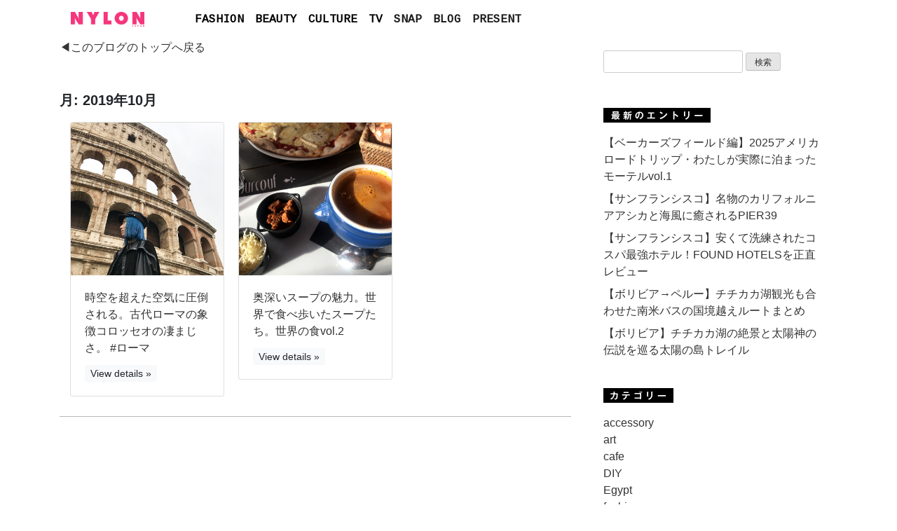

--- FILE ---
content_type: text/html; charset=UTF-8
request_url: https://www.nylon.jp/blog/mayuko/?m=201910
body_size: 10635
content:
<!doctype html>
<html lang="ja">
<head>
	<meta charset="UTF-8">
	<meta name='robots' content='max-image-preview:large' />
<link rel="alternate" type="application/rss+xml" title="mayuko &raquo; フィード" href="https://www.nylon.jp/blog/mayuko/?feed=rss2" />
<link rel="alternate" type="application/rss+xml" title="mayuko &raquo; コメントフィード" href="https://www.nylon.jp/blog/mayuko/?feed=comments-rss2" />
<style id='wp-img-auto-sizes-contain-inline-css' type='text/css'>
img:is([sizes=auto i],[sizes^="auto," i]){contain-intrinsic-size:3000px 1500px}
/*# sourceURL=wp-img-auto-sizes-contain-inline-css */
</style>
<style id='wp-emoji-styles-inline-css' type='text/css'>

	img.wp-smiley, img.emoji {
		display: inline !important;
		border: none !important;
		box-shadow: none !important;
		height: 1em !important;
		width: 1em !important;
		margin: 0 0.07em !important;
		vertical-align: -0.1em !important;
		background: none !important;
		padding: 0 !important;
	}
/*# sourceURL=wp-emoji-styles-inline-css */
</style>
<style id='wp-block-library-inline-css' type='text/css'>
:root{--wp-block-synced-color:#7a00df;--wp-block-synced-color--rgb:122,0,223;--wp-bound-block-color:var(--wp-block-synced-color);--wp-editor-canvas-background:#ddd;--wp-admin-theme-color:#007cba;--wp-admin-theme-color--rgb:0,124,186;--wp-admin-theme-color-darker-10:#006ba1;--wp-admin-theme-color-darker-10--rgb:0,107,160.5;--wp-admin-theme-color-darker-20:#005a87;--wp-admin-theme-color-darker-20--rgb:0,90,135;--wp-admin-border-width-focus:2px}@media (min-resolution:192dpi){:root{--wp-admin-border-width-focus:1.5px}}.wp-element-button{cursor:pointer}:root .has-very-light-gray-background-color{background-color:#eee}:root .has-very-dark-gray-background-color{background-color:#313131}:root .has-very-light-gray-color{color:#eee}:root .has-very-dark-gray-color{color:#313131}:root .has-vivid-green-cyan-to-vivid-cyan-blue-gradient-background{background:linear-gradient(135deg,#00d084,#0693e3)}:root .has-purple-crush-gradient-background{background:linear-gradient(135deg,#34e2e4,#4721fb 50%,#ab1dfe)}:root .has-hazy-dawn-gradient-background{background:linear-gradient(135deg,#faaca8,#dad0ec)}:root .has-subdued-olive-gradient-background{background:linear-gradient(135deg,#fafae1,#67a671)}:root .has-atomic-cream-gradient-background{background:linear-gradient(135deg,#fdd79a,#004a59)}:root .has-nightshade-gradient-background{background:linear-gradient(135deg,#330968,#31cdcf)}:root .has-midnight-gradient-background{background:linear-gradient(135deg,#020381,#2874fc)}:root{--wp--preset--font-size--normal:16px;--wp--preset--font-size--huge:42px}.has-regular-font-size{font-size:1em}.has-larger-font-size{font-size:2.625em}.has-normal-font-size{font-size:var(--wp--preset--font-size--normal)}.has-huge-font-size{font-size:var(--wp--preset--font-size--huge)}.has-text-align-center{text-align:center}.has-text-align-left{text-align:left}.has-text-align-right{text-align:right}.has-fit-text{white-space:nowrap!important}#end-resizable-editor-section{display:none}.aligncenter{clear:both}.items-justified-left{justify-content:flex-start}.items-justified-center{justify-content:center}.items-justified-right{justify-content:flex-end}.items-justified-space-between{justify-content:space-between}.screen-reader-text{border:0;clip-path:inset(50%);height:1px;margin:-1px;overflow:hidden;padding:0;position:absolute;width:1px;word-wrap:normal!important}.screen-reader-text:focus{background-color:#ddd;clip-path:none;color:#444;display:block;font-size:1em;height:auto;left:5px;line-height:normal;padding:15px 23px 14px;text-decoration:none;top:5px;width:auto;z-index:100000}html :where(.has-border-color){border-style:solid}html :where([style*=border-top-color]){border-top-style:solid}html :where([style*=border-right-color]){border-right-style:solid}html :where([style*=border-bottom-color]){border-bottom-style:solid}html :where([style*=border-left-color]){border-left-style:solid}html :where([style*=border-width]){border-style:solid}html :where([style*=border-top-width]){border-top-style:solid}html :where([style*=border-right-width]){border-right-style:solid}html :where([style*=border-bottom-width]){border-bottom-style:solid}html :where([style*=border-left-width]){border-left-style:solid}html :where(img[class*=wp-image-]){height:auto;max-width:100%}:where(figure){margin:0 0 1em}html :where(.is-position-sticky){--wp-admin--admin-bar--position-offset:var(--wp-admin--admin-bar--height,0px)}@media screen and (max-width:600px){html :where(.is-position-sticky){--wp-admin--admin-bar--position-offset:0px}}

/*# sourceURL=wp-block-library-inline-css */
</style><style id='global-styles-inline-css' type='text/css'>
:root{--wp--preset--aspect-ratio--square: 1;--wp--preset--aspect-ratio--4-3: 4/3;--wp--preset--aspect-ratio--3-4: 3/4;--wp--preset--aspect-ratio--3-2: 3/2;--wp--preset--aspect-ratio--2-3: 2/3;--wp--preset--aspect-ratio--16-9: 16/9;--wp--preset--aspect-ratio--9-16: 9/16;--wp--preset--color--black: #000000;--wp--preset--color--cyan-bluish-gray: #abb8c3;--wp--preset--color--white: #ffffff;--wp--preset--color--pale-pink: #f78da7;--wp--preset--color--vivid-red: #cf2e2e;--wp--preset--color--luminous-vivid-orange: #ff6900;--wp--preset--color--luminous-vivid-amber: #fcb900;--wp--preset--color--light-green-cyan: #7bdcb5;--wp--preset--color--vivid-green-cyan: #00d084;--wp--preset--color--pale-cyan-blue: #8ed1fc;--wp--preset--color--vivid-cyan-blue: #0693e3;--wp--preset--color--vivid-purple: #9b51e0;--wp--preset--gradient--vivid-cyan-blue-to-vivid-purple: linear-gradient(135deg,rgb(6,147,227) 0%,rgb(155,81,224) 100%);--wp--preset--gradient--light-green-cyan-to-vivid-green-cyan: linear-gradient(135deg,rgb(122,220,180) 0%,rgb(0,208,130) 100%);--wp--preset--gradient--luminous-vivid-amber-to-luminous-vivid-orange: linear-gradient(135deg,rgb(252,185,0) 0%,rgb(255,105,0) 100%);--wp--preset--gradient--luminous-vivid-orange-to-vivid-red: linear-gradient(135deg,rgb(255,105,0) 0%,rgb(207,46,46) 100%);--wp--preset--gradient--very-light-gray-to-cyan-bluish-gray: linear-gradient(135deg,rgb(238,238,238) 0%,rgb(169,184,195) 100%);--wp--preset--gradient--cool-to-warm-spectrum: linear-gradient(135deg,rgb(74,234,220) 0%,rgb(151,120,209) 20%,rgb(207,42,186) 40%,rgb(238,44,130) 60%,rgb(251,105,98) 80%,rgb(254,248,76) 100%);--wp--preset--gradient--blush-light-purple: linear-gradient(135deg,rgb(255,206,236) 0%,rgb(152,150,240) 100%);--wp--preset--gradient--blush-bordeaux: linear-gradient(135deg,rgb(254,205,165) 0%,rgb(254,45,45) 50%,rgb(107,0,62) 100%);--wp--preset--gradient--luminous-dusk: linear-gradient(135deg,rgb(255,203,112) 0%,rgb(199,81,192) 50%,rgb(65,88,208) 100%);--wp--preset--gradient--pale-ocean: linear-gradient(135deg,rgb(255,245,203) 0%,rgb(182,227,212) 50%,rgb(51,167,181) 100%);--wp--preset--gradient--electric-grass: linear-gradient(135deg,rgb(202,248,128) 0%,rgb(113,206,126) 100%);--wp--preset--gradient--midnight: linear-gradient(135deg,rgb(2,3,129) 0%,rgb(40,116,252) 100%);--wp--preset--font-size--small: 13px;--wp--preset--font-size--medium: 20px;--wp--preset--font-size--large: 36px;--wp--preset--font-size--x-large: 42px;--wp--preset--spacing--20: 0.44rem;--wp--preset--spacing--30: 0.67rem;--wp--preset--spacing--40: 1rem;--wp--preset--spacing--50: 1.5rem;--wp--preset--spacing--60: 2.25rem;--wp--preset--spacing--70: 3.38rem;--wp--preset--spacing--80: 5.06rem;--wp--preset--shadow--natural: 6px 6px 9px rgba(0, 0, 0, 0.2);--wp--preset--shadow--deep: 12px 12px 50px rgba(0, 0, 0, 0.4);--wp--preset--shadow--sharp: 6px 6px 0px rgba(0, 0, 0, 0.2);--wp--preset--shadow--outlined: 6px 6px 0px -3px rgb(255, 255, 255), 6px 6px rgb(0, 0, 0);--wp--preset--shadow--crisp: 6px 6px 0px rgb(0, 0, 0);}:where(.is-layout-flex){gap: 0.5em;}:where(.is-layout-grid){gap: 0.5em;}body .is-layout-flex{display: flex;}.is-layout-flex{flex-wrap: wrap;align-items: center;}.is-layout-flex > :is(*, div){margin: 0;}body .is-layout-grid{display: grid;}.is-layout-grid > :is(*, div){margin: 0;}:where(.wp-block-columns.is-layout-flex){gap: 2em;}:where(.wp-block-columns.is-layout-grid){gap: 2em;}:where(.wp-block-post-template.is-layout-flex){gap: 1.25em;}:where(.wp-block-post-template.is-layout-grid){gap: 1.25em;}.has-black-color{color: var(--wp--preset--color--black) !important;}.has-cyan-bluish-gray-color{color: var(--wp--preset--color--cyan-bluish-gray) !important;}.has-white-color{color: var(--wp--preset--color--white) !important;}.has-pale-pink-color{color: var(--wp--preset--color--pale-pink) !important;}.has-vivid-red-color{color: var(--wp--preset--color--vivid-red) !important;}.has-luminous-vivid-orange-color{color: var(--wp--preset--color--luminous-vivid-orange) !important;}.has-luminous-vivid-amber-color{color: var(--wp--preset--color--luminous-vivid-amber) !important;}.has-light-green-cyan-color{color: var(--wp--preset--color--light-green-cyan) !important;}.has-vivid-green-cyan-color{color: var(--wp--preset--color--vivid-green-cyan) !important;}.has-pale-cyan-blue-color{color: var(--wp--preset--color--pale-cyan-blue) !important;}.has-vivid-cyan-blue-color{color: var(--wp--preset--color--vivid-cyan-blue) !important;}.has-vivid-purple-color{color: var(--wp--preset--color--vivid-purple) !important;}.has-black-background-color{background-color: var(--wp--preset--color--black) !important;}.has-cyan-bluish-gray-background-color{background-color: var(--wp--preset--color--cyan-bluish-gray) !important;}.has-white-background-color{background-color: var(--wp--preset--color--white) !important;}.has-pale-pink-background-color{background-color: var(--wp--preset--color--pale-pink) !important;}.has-vivid-red-background-color{background-color: var(--wp--preset--color--vivid-red) !important;}.has-luminous-vivid-orange-background-color{background-color: var(--wp--preset--color--luminous-vivid-orange) !important;}.has-luminous-vivid-amber-background-color{background-color: var(--wp--preset--color--luminous-vivid-amber) !important;}.has-light-green-cyan-background-color{background-color: var(--wp--preset--color--light-green-cyan) !important;}.has-vivid-green-cyan-background-color{background-color: var(--wp--preset--color--vivid-green-cyan) !important;}.has-pale-cyan-blue-background-color{background-color: var(--wp--preset--color--pale-cyan-blue) !important;}.has-vivid-cyan-blue-background-color{background-color: var(--wp--preset--color--vivid-cyan-blue) !important;}.has-vivid-purple-background-color{background-color: var(--wp--preset--color--vivid-purple) !important;}.has-black-border-color{border-color: var(--wp--preset--color--black) !important;}.has-cyan-bluish-gray-border-color{border-color: var(--wp--preset--color--cyan-bluish-gray) !important;}.has-white-border-color{border-color: var(--wp--preset--color--white) !important;}.has-pale-pink-border-color{border-color: var(--wp--preset--color--pale-pink) !important;}.has-vivid-red-border-color{border-color: var(--wp--preset--color--vivid-red) !important;}.has-luminous-vivid-orange-border-color{border-color: var(--wp--preset--color--luminous-vivid-orange) !important;}.has-luminous-vivid-amber-border-color{border-color: var(--wp--preset--color--luminous-vivid-amber) !important;}.has-light-green-cyan-border-color{border-color: var(--wp--preset--color--light-green-cyan) !important;}.has-vivid-green-cyan-border-color{border-color: var(--wp--preset--color--vivid-green-cyan) !important;}.has-pale-cyan-blue-border-color{border-color: var(--wp--preset--color--pale-cyan-blue) !important;}.has-vivid-cyan-blue-border-color{border-color: var(--wp--preset--color--vivid-cyan-blue) !important;}.has-vivid-purple-border-color{border-color: var(--wp--preset--color--vivid-purple) !important;}.has-vivid-cyan-blue-to-vivid-purple-gradient-background{background: var(--wp--preset--gradient--vivid-cyan-blue-to-vivid-purple) !important;}.has-light-green-cyan-to-vivid-green-cyan-gradient-background{background: var(--wp--preset--gradient--light-green-cyan-to-vivid-green-cyan) !important;}.has-luminous-vivid-amber-to-luminous-vivid-orange-gradient-background{background: var(--wp--preset--gradient--luminous-vivid-amber-to-luminous-vivid-orange) !important;}.has-luminous-vivid-orange-to-vivid-red-gradient-background{background: var(--wp--preset--gradient--luminous-vivid-orange-to-vivid-red) !important;}.has-very-light-gray-to-cyan-bluish-gray-gradient-background{background: var(--wp--preset--gradient--very-light-gray-to-cyan-bluish-gray) !important;}.has-cool-to-warm-spectrum-gradient-background{background: var(--wp--preset--gradient--cool-to-warm-spectrum) !important;}.has-blush-light-purple-gradient-background{background: var(--wp--preset--gradient--blush-light-purple) !important;}.has-blush-bordeaux-gradient-background{background: var(--wp--preset--gradient--blush-bordeaux) !important;}.has-luminous-dusk-gradient-background{background: var(--wp--preset--gradient--luminous-dusk) !important;}.has-pale-ocean-gradient-background{background: var(--wp--preset--gradient--pale-ocean) !important;}.has-electric-grass-gradient-background{background: var(--wp--preset--gradient--electric-grass) !important;}.has-midnight-gradient-background{background: var(--wp--preset--gradient--midnight) !important;}.has-small-font-size{font-size: var(--wp--preset--font-size--small) !important;}.has-medium-font-size{font-size: var(--wp--preset--font-size--medium) !important;}.has-large-font-size{font-size: var(--wp--preset--font-size--large) !important;}.has-x-large-font-size{font-size: var(--wp--preset--font-size--x-large) !important;}
/*# sourceURL=global-styles-inline-css */
</style>

<style id='classic-theme-styles-inline-css' type='text/css'>
/*! This file is auto-generated */
.wp-block-button__link{color:#fff;background-color:#32373c;border-radius:9999px;box-shadow:none;text-decoration:none;padding:calc(.667em + 2px) calc(1.333em + 2px);font-size:1.125em}.wp-block-file__button{background:#32373c;color:#fff;text-decoration:none}
/*# sourceURL=/wp-includes/css/classic-themes.min.css */
</style>
<link rel='stylesheet' id='blog-style-css' href='https://www.nylon.jp/blog/mayuko/wp-content/themes/blog/style.css' type='text/css' media='all' />
<link rel="https://api.w.org/" href="https://www.nylon.jp/blog/mayuko/index.php?rest_route=/" /><link rel="EditURI" type="application/rsd+xml" title="RSD" href="https://www.nylon.jp/blog/mayuko/xmlrpc.php?rsd" />
<style type="text/css">.recentcomments a{display:inline !important;padding:0 !important;margin:0 !important;}</style>



<meta property="og:image" content="http://www.nylon.jp/blog/wp-content/blogs.dir/127/files/2019/10/20191031_001.jpg" /><meta name="twitter:image" content="http://www.nylon.jp/blog/wp-content/blogs.dir/127/files/2019/10/20191031_001.jpg" />
<meta name="viewport" content="width=device-width, initial-scale=1">
<meta property="og:title" content="時空を超えた空気に圧倒される。古代ローマの象徴コロッセオの凄まじさ。 #ローマ" />
<meta property="og:type" content="article" />
<meta property="og:url" content="https://www.nylon.jp/blog/mayuko/?m=201910" />
<meta property="og:site_name" content="平真悠子(mayuko taira) - NYLONブログ" />
<meta property="og:description" content="&nbsp; &nbsp; &nbsp; &nbsp; 旅先でどこの国がおすすめ?とよく質問されるのですが、わたしが答える国のひとつがイタリア &nbsp; 特にローマの街並みはあちこち驚きに満ちていて、歩いているだけで [&hellip;]..."/>
<meta property="og:site_name" content="NYLON JAPAN" >
<meta property="fb:app_id" content="502325993169126" />
<meta property="fb:page_id" content="112549588780666" />
<meta name="robots" content="noindex,follow" />
<meta name="twitter:card" content="summary_large_image">
<meta name="twitter:site" content="@NYLONJAPAN">
<meta name="twitter:creator" content="@NYLONJAPAN">
<meta name="twitter:title" content="時空を超えた空気に圧倒される。古代ローマの象徴コロッセオの凄まじさ。 #ローマ" />
    <title>平真悠子(mayuko taira) - NYLONブログ（ファッション・ビューティ・カルチャー情報）nylonjp</title>


	<link rel="profile" href="https://gmpg.org/xfn/11">
    <link href="https://www.nylon.jp/blog/mayuko/wp-content/themes/blog/dist/css/bootstrap.min.css" rel="stylesheet">
    <link href="https://www.nylon.jp/blog/mayuko/wp-content/themes/blog/blog.css" rel="stylesheet">
    <link href='https://fonts.googleapis.com/css?family=Cousine' rel='stylesheet' type='text/css'>

<link rel="apple-touch-icon-precomposed" href="https://www.nylon.jp/blog/img/apple-touch-icon-precomposed.png" />
<link rel="shortcut icon" href="https://www.nylon.jp/blog/img/favicon.ico">


<script async src="https://pagead2.googlesyndication.com/pagead/js/adsbygoogle.js?client=ca-pub-3297897154972180"
     crossorigin="anonymous"></script>
<script async src="https://www.googletagmanager.com/gtag/js?id=G-80G2HTS5S5"></script>
<script>
  window.dataLayer = window.dataLayer || [];
  function gtag(){dataLayer.push(arguments);}
  gtag('js', new Date());

  gtag('config', 'G-80G2HTS5S5');
</script>


</head>

<body class="archive date wp-theme-blog hfeed">
<div id="page" class="site">
	<a class="skip-link screen-reader-text" href="#content">Skip to content</a>

    <main role="main" class="container mb-5">

<div class="dropdown">
<nav class="navbar navbar-expand-lg navbar-light rounded">
        <a class="navbar-brand" href="//www.nylon.jp/"><img src="https://www.nylon.jp/blog/img/NYLONLOGO.png" alt="" width="105"/></a>
        <button class="navbar-toggler collapsed" type="button" data-toggle="collapse" data-target="#navbarsExample09" aria-controls="navbarsExample09" aria-expanded="false" aria-label="Toggle navigation">
          <span class="navbar-toggler-icon"></span>
        </button>

        <div class="navbar-collapse collapse" id="navbarsExample09" style="">
          <ul class="navbar-nav mr-auto">

            <li class="nav-item dropdown">
              <a class="nav-link dropdown-toggle" href="//www.nylon.jp/fashion/" id="dropdown09" data-toggle="dropdown" aria-haspopup="true" aria-expanded="false">FASHION</a>
              <div class="dropdown-menu" aria-labelledby="dropdown09">
                <a class="dropdown-item" href="//www.nylon.jp/fashion/">ALL</a>
                <a class="dropdown-item" href="//www.nylon.jp/fashion/news/">NEWS</a>
                <a class="dropdown-item" href="//www.nylon.jp/fashion/special/">SPECIAL</a>
                <a class="dropdown-item" href="//www.nylon.jp/fashion/tv/">TV</a>
              </div>
            </li>

            <li class="nav-item dropdown">
              <a class="nav-link dropdown-toggle" href="//www.nylon.jp/beauty/" id="dropdown09" data-toggle="dropdown" aria-haspopup="true" aria-expanded="false">BEAUTY</a>
              <div class="dropdown-menu" aria-labelledby="dropdown09">
                <a class="dropdown-item" href="//www.nylon.jp/beauty/">ALL</a>
                <a class="dropdown-item" href="//www.nylon.jp/beauty/news/">NEWS</a>
                <a class="dropdown-item" href="//www.nylon.jp/beauty/special/">SPECIAL</a>
                <a class="dropdown-item" href="//www.nylon.jp/beauty/tv/">TV</a>
              </div>
            </li>



            <li class="nav-item dropdown">
              <a class="nav-link dropdown-toggle" href="//www.nylon.jp/culture/" id="dropdown09" data-toggle="dropdown" aria-haspopup="true" aria-expanded="false">CULTURE</a>
              <div class="dropdown-menu" aria-labelledby="dropdown09">
                <a class="dropdown-item" href="//www.nylon.jp/culture/">ALL</a>
                <a class="dropdown-item" href="//www.nylon.jp/culture/music/">MUSIC</a>
                <a class="dropdown-item" href="//www.nylon.jp/culture/cinema/">CINEMA</a>
                <a class="dropdown-item" href="//www.nylon.jp/culture/lifestyle/">LIFESTYLE</a>
                <a class="dropdown-item" href="//www.nylon.jp/culture/OTHER/">OTHER</a>
              </div>
            </li>


            <li class="nav-item dropdown">
              <a class="nav-link dropdown-toggle" href="//www.nylon.jp/tv/" id="dropdown09" data-toggle="dropdown" aria-haspopup="true" aria-expanded="false">TV</a>
              <div class="dropdown-menu" aria-labelledby="dropdown09">
                <a class="dropdown-item" href="//www.nylon.jp/tv/">ALL</a>
                <a class="dropdown-item" href="//www.nylon.jp/fashion/tv/">FASHION</a>
                <a class="dropdown-item" href="//www.nylon.jp/beauty/tv/">BEAUTY</a>
              </div>
            </li>

            <li class="nav-item active">
              <a class="nav-link" href="//www.nylon.jp/snap/">SNAP</a>
            </li>

            <li class="nav-item active">
              <a class="nav-link" href="//www.nylon.jp/blogs/">BLOG</a>
            </li>


            <li class="nav-item active">
              <a class="nav-link" href="//www.nylon.jp/present/web">PRESENT</a>
            </li>

<!--
            <li class="nav-item active">
              <a class="nav-link" href="//www.nylon.jp/brandlist/">SHOP & BRAND LIST</a>
            </li>
-->
          </ul>
<!--
          <form class="form-inline my-2 my-md-0">
            <input class="form-control" type="text" placeholder="Search" aria-label="Search">
          </form>
-->
        </div>
      </nav>
</div>
      <div class="row">

<!-- レクタングル -->
<!--
          <div class="mb-md-3 text-center rounded d-md-none" style="margin: 0 auto;">

<a href="https://www.nylon.jp/udnf" target="_blank"><img src="https://storage.googleapis.com/nylonjapan/2021/10/1011LACOSTE_NYLON_960x270.gif" style="max-width: 100%;"></a>
          </div>
-->

	<!-- レクタングル-->

<!--動画-->
<!--
<script type="text/javascript">
$(function(){
$(".close").click(function() {
$(".message").stop().fadeOut("slow");
});
});
</script>
<div class="message mb-md-3 rounded d-md-none">


	<a href="https://www.nylon.jp/6bft" target="_blank">
		<video autoplay muted loop playsinline width="100%">
        	<source src="https://storage.googleapis.com/nylonjapan/2023/10/RIMOWA_NYLON_15s_960x540.mp4" type="video/mp4">
		</video>
	</a>


</div>
<style>
.message {
background: #fff;
position: relative;
z-index: 10;
font-weight:bold;
font-size:20px;
text-align:center;
}
.message:before {
content: "";
position: absolute;
background: #fff;
top: 0;
right: 0;
bottom: 0;
left: 0;
display: block;
z-index: -10;
}
* {
  -webkit-appearance: none;
}
</style>
<br><br>
-->
<!--動画-->



        <div class="col-md-8 blog-main">

          <div class="p-3 mb-md-3 text-center rounded d-md-none">
<form method="get" action="https://www.nylon.jp/blog/mayuko/">
    <input type="text" name="s" value="" />
    <input type="submit" value="検索">
</form>
          </div>



	<div id="primary" class="content-area">
		<main id="main" class="site-main">

		
			<header class="page-header mb-3">
<p class="mb-5"><a href="http://www.nylon.jp/blog/mayuko">◀このブログのトップへ戻る</a></p>
				<span class="page-title blogger-name1 font-weight-bold">月: <span>2019年10月</span></span>			</header><!-- .page-header -->


<div class="container">
  <div class="card-columns">

			



    <div class="card">
      <a href="https://www.nylon.jp/blog/mayuko/?p=23007"><img class="card-img-top" src="http://www.nylon.jp/blog/wp-content/blogs.dir/127/files/2019/10/20191031_001.jpg" alt="時空を超えた空気に圧倒される。古代ローマの象徴コロッセオの凄まじさ。 #ローマ"></a>
      <div class="card-body">
        <p class="card-title"><a href="https://www.nylon.jp/blog/mayuko/?p=23007">時空を超えた空気に圧倒される。古代ローマの象徴コロッセオの凄まじさ。 #ローマ</a></p>
        <a class="btn-sm btn-light" href="https://www.nylon.jp/blog/mayuko/?p=23007" role="button">View details &raquo;</a>
      </div>
    </div>







    <div class="card">
      <a href="https://www.nylon.jp/blog/mayuko/?p=22998"><img class="card-img-top" src="http://www.nylon.jp/blog/wp-content/blogs.dir/127/files/2019/10/20191008_007.jpg" alt="奥深いスープの魅力。世界で食べ歩いたスープたち。世界の食vol.2"></a>
      <div class="card-body">
        <p class="card-title"><a href="https://www.nylon.jp/blog/mayuko/?p=22998">奥深いスープの魅力。世界で食べ歩いたスープたち。世界の食vol.2</a></p>
        <a class="btn-sm btn-light" href="https://www.nylon.jp/blog/mayuko/?p=22998" role="button">View details &raquo;</a>
      </div>
    </div>



  </div>
</div>

<hr>


		</main><!-- #main -->
	</div><!-- #primary -->


        </div><!-- /.blog-main -->

        <aside class="col-md-4 blog-sidebar">



          <div class="p-3 mb-3 rounded d-none d-sm-block">
<form method="get" action="https://www.nylon.jp/blog/mayuko/">
<input type="text" name="s" value="" />
    <input type="submit" value="検索">
</form>
          </div>

<!-- レクタングル
          <div class="p-3 mb-3 rounded d-none d-sm-block">
<a href="" target="_blank"><img src="" width="305"></a>

          </div>
 レクタングル-->

          <div class="p-3">
            <p><img src="https://www.nylon.jp/blog/img/latest_entries.gif" /></p>

            <ol class="list-unstyled mb-0">
		
				<li class="mb-2"><a href="https://www.nylon.jp/blog/mayuko/?p=37138">【ベーカーズフィールド編】2025アメリカロードトリップ・わたしが実際に泊まったモーテルvol.1</a></li>
				<li class="mb-2"><a href="https://www.nylon.jp/blog/mayuko/?p=37111">【サンフランシスコ】名物のカリフォルニアアシカと海風に癒されるPIER39</a></li>
				<li class="mb-2"><a href="https://www.nylon.jp/blog/mayuko/?p=37040">【サンフランシスコ】安くて洗練されたコスパ最強ホテル！FOUND HOTELSを正直レビュー</a></li>
				<li class="mb-2"><a href="https://www.nylon.jp/blog/mayuko/?p=36878">【ボリビア→ペルー】チチカカ湖観光も合わせた南米バスの国境越えルートまとめ</a></li>
				<li class="mb-2"><a href="https://www.nylon.jp/blog/mayuko/?p=36887">【ボリビア】チチカカ湖の絶景と太陽神の伝説を巡る太陽の島トレイル</a></li>
		            </ol>
          </div>


          <div class="p-3">
            <p><img src="https://www.nylon.jp/blog/img/category.gif" /></p>

            <ol class="list-unstyled mb-0">
			<li class="mb-2">	<li class="cat-item cat-item-6"><a href="https://www.nylon.jp/blog/mayuko/?cat=6">accessory</a>
</li>
	<li class="cat-item cat-item-2"><a href="https://www.nylon.jp/blog/mayuko/?cat=2">art</a>
</li>
	<li class="cat-item cat-item-46"><a href="https://www.nylon.jp/blog/mayuko/?cat=46">cafe</a>
</li>
	<li class="cat-item cat-item-27"><a href="https://www.nylon.jp/blog/mayuko/?cat=27">DIY</a>
</li>
	<li class="cat-item cat-item-1231"><a href="https://www.nylon.jp/blog/mayuko/?cat=1231">Egypt</a>
</li>
	<li class="cat-item cat-item-65"><a href="https://www.nylon.jp/blog/mayuko/?cat=65">fashion</a>
</li>
	<li class="cat-item cat-item-9"><a href="https://www.nylon.jp/blog/mayuko/?cat=9">hair</a>
</li>
	<li class="cat-item cat-item-1467"><a href="https://www.nylon.jp/blog/mayuko/?cat=1467">Japan</a>
</li>
	<li class="cat-item cat-item-7"><a href="https://www.nylon.jp/blog/mayuko/?cat=7">life</a>
</li>
	<li class="cat-item cat-item-10"><a href="https://www.nylon.jp/blog/mayuko/?cat=10">local</a>
</li>
	<li class="cat-item cat-item-39"><a href="https://www.nylon.jp/blog/mayuko/?cat=39">Makeup</a>
</li>
	<li class="cat-item cat-item-3"><a href="https://www.nylon.jp/blog/mayuko/?cat=3">music</a>
</li>
	<li class="cat-item cat-item-5"><a href="https://www.nylon.jp/blog/mayuko/?cat=5">nail</a>
</li>
	<li class="cat-item cat-item-8"><a href="https://www.nylon.jp/blog/mayuko/?cat=8">OOTD QUEEN</a>
</li>
	<li class="cat-item cat-item-23"><a href="https://www.nylon.jp/blog/mayuko/?cat=23">Outdoor</a>
</li>
	<li class="cat-item cat-item-4"><a href="https://www.nylon.jp/blog/mayuko/?cat=4">sk8</a>
</li>
	<li class="cat-item cat-item-26"><a href="https://www.nylon.jp/blog/mayuko/?cat=26">Summer</a>
</li>
	<li class="cat-item cat-item-163"><a href="https://www.nylon.jp/blog/mayuko/?cat=163">TOKYO</a>
</li>
	<li class="cat-item cat-item-22"><a href="https://www.nylon.jp/blog/mayuko/?cat=22">Trip</a>
</li>
	<li class="cat-item cat-item-1477"><a href="https://www.nylon.jp/blog/mayuko/?cat=1477">USA</a>
</li>
	<li class="cat-item cat-item-1"><a href="https://www.nylon.jp/blog/mayuko/?cat=1">未分類</a>
</li>
</li>
            </ol>
          </div>


          <div class="p-3">
            <p><img src="https://www.nylon.jp/blog/img/latest_comments.gif" /></p>

            <ol class="list-unstyled mb-0">
						<li class="mb-2"><a href="https://www.nylon.jp/blog/mayuko/?p=34655">エジプトを訪れたら作りたい! 古代ロマン溢れる【カルトゥーシュ】ペンダント</a> に 
			よしざわ より [01/11]
			</li>
						<li class="mb-2"><a href="https://www.nylon.jp/blog/mayuko/?p=35364">マチュピチュ行き列車【ペルーレイル】体験記・荷物制限の注意点</a> に 
			mayuko より [11/28]
			</li>
						<li class="mb-2"><a href="https://www.nylon.jp/blog/mayuko/?p=35364">マチュピチュ行き列車【ペルーレイル】体験記・荷物制限の注意点</a> に 
			kei より [11/25]
			</li>
						<li class="mb-2"><a href="https://www.nylon.jp/blog/mayuko/?p=36831">【南米国境越え】ボリビア・ラパスからペルー・プーノへ！チチカカ湖をボートで渡る体験記</a> に 
			<a href="http://graph.org/Binancecom-10-09" class="url" rel="ugc external nofollow">WALLET NOTICE; Suspicious transaction of 2.0 BTC. Stop? &gt; http://graph.org/Binancecom-10-09?hs=31263a4dcc5c01b467c008cae4520726&amp;</a> より [11/02]
			</li>
						<li class="mb-2"><a href="https://www.nylon.jp/blog/mayuko/?p=32817">スペインお土産におすすめ!甘いもの好きに嬉しい伝統菓子【トゥロン】</a> に 
			EMI より [08/12]
			</li>
			            </ol>
          </div>


          <div class="p-3">
            <p><img src="https://www.nylon.jp/blog/img/archive.gif" /></p>

            <ol class="list-unstyled mb-0">

	<li><a href='https://www.nylon.jp/blog/mayuko/?m=202512'>2025年12月</a>&nbsp;(1)</li>
	<li><a href='https://www.nylon.jp/blog/mayuko/?m=202511'>2025年11月</a>&nbsp;(5)</li>
	<li><a href='https://www.nylon.jp/blog/mayuko/?m=202510'>2025年10月</a>&nbsp;(1)</li>
	<li><a href='https://www.nylon.jp/blog/mayuko/?m=202509'>2025年9月</a>&nbsp;(5)</li>
	<li><a href='https://www.nylon.jp/blog/mayuko/?m=202508'>2025年8月</a>&nbsp;(5)</li>
	<li><a href='https://www.nylon.jp/blog/mayuko/?m=202507'>2025年7月</a>&nbsp;(5)</li>
	<li><a href='https://www.nylon.jp/blog/mayuko/?m=202506'>2025年6月</a>&nbsp;(5)</li>
	<li><a href='https://www.nylon.jp/blog/mayuko/?m=202505'>2025年5月</a>&nbsp;(5)</li>
	<li><a href='https://www.nylon.jp/blog/mayuko/?m=202504'>2025年4月</a>&nbsp;(5)</li>
	<li><a href='https://www.nylon.jp/blog/mayuko/?m=202503'>2025年3月</a>&nbsp;(5)</li>
	<li><a href='https://www.nylon.jp/blog/mayuko/?m=202502'>2025年2月</a>&nbsp;(5)</li>
	<li><a href='https://www.nylon.jp/blog/mayuko/?m=202501'>2025年1月</a>&nbsp;(5)</li>
	<li><a href='https://www.nylon.jp/blog/mayuko/?m=202412'>2024年12月</a>&nbsp;(5)</li>
	<li><a href='https://www.nylon.jp/blog/mayuko/?m=202411'>2024年11月</a>&nbsp;(5)</li>
	<li><a href='https://www.nylon.jp/blog/mayuko/?m=202410'>2024年10月</a>&nbsp;(5)</li>
	<li><a href='https://www.nylon.jp/blog/mayuko/?m=202409'>2024年9月</a>&nbsp;(5)</li>
	<li><a href='https://www.nylon.jp/blog/mayuko/?m=202408'>2024年8月</a>&nbsp;(5)</li>
	<li><a href='https://www.nylon.jp/blog/mayuko/?m=202407'>2024年7月</a>&nbsp;(5)</li>
	<li><a href='https://www.nylon.jp/blog/mayuko/?m=202406'>2024年6月</a>&nbsp;(5)</li>
	<li><a href='https://www.nylon.jp/blog/mayuko/?m=202405'>2024年5月</a>&nbsp;(5)</li>
	<li><a href='https://www.nylon.jp/blog/mayuko/?m=202404'>2024年4月</a>&nbsp;(5)</li>
	<li><a href='https://www.nylon.jp/blog/mayuko/?m=202403'>2024年3月</a>&nbsp;(5)</li>
	<li><a href='https://www.nylon.jp/blog/mayuko/?m=202402'>2024年2月</a>&nbsp;(5)</li>
	<li><a href='https://www.nylon.jp/blog/mayuko/?m=202401'>2024年1月</a>&nbsp;(5)</li>
	<li><a href='https://www.nylon.jp/blog/mayuko/?m=202312'>2023年12月</a>&nbsp;(5)</li>
	<li><a href='https://www.nylon.jp/blog/mayuko/?m=202311'>2023年11月</a>&nbsp;(5)</li>
	<li><a href='https://www.nylon.jp/blog/mayuko/?m=202310'>2023年10月</a>&nbsp;(5)</li>
	<li><a href='https://www.nylon.jp/blog/mayuko/?m=202309'>2023年9月</a>&nbsp;(5)</li>
	<li><a href='https://www.nylon.jp/blog/mayuko/?m=202308'>2023年8月</a>&nbsp;(5)</li>
	<li><a href='https://www.nylon.jp/blog/mayuko/?m=202307'>2023年7月</a>&nbsp;(5)</li>
	<li><a href='https://www.nylon.jp/blog/mayuko/?m=202306'>2023年6月</a>&nbsp;(5)</li>
	<li><a href='https://www.nylon.jp/blog/mayuko/?m=202305'>2023年5月</a>&nbsp;(5)</li>
	<li><a href='https://www.nylon.jp/blog/mayuko/?m=202304'>2023年4月</a>&nbsp;(5)</li>
	<li><a href='https://www.nylon.jp/blog/mayuko/?m=202303'>2023年3月</a>&nbsp;(5)</li>
	<li><a href='https://www.nylon.jp/blog/mayuko/?m=202302'>2023年2月</a>&nbsp;(5)</li>
	<li><a href='https://www.nylon.jp/blog/mayuko/?m=202301'>2023年1月</a>&nbsp;(5)</li>
	<li><a href='https://www.nylon.jp/blog/mayuko/?m=202212'>2022年12月</a>&nbsp;(5)</li>
	<li><a href='https://www.nylon.jp/blog/mayuko/?m=202211'>2022年11月</a>&nbsp;(5)</li>
	<li><a href='https://www.nylon.jp/blog/mayuko/?m=202210'>2022年10月</a>&nbsp;(5)</li>
	<li><a href='https://www.nylon.jp/blog/mayuko/?m=202209'>2022年9月</a>&nbsp;(5)</li>
	<li><a href='https://www.nylon.jp/blog/mayuko/?m=202208'>2022年8月</a>&nbsp;(5)</li>
	<li><a href='https://www.nylon.jp/blog/mayuko/?m=202207'>2022年7月</a>&nbsp;(5)</li>
	<li><a href='https://www.nylon.jp/blog/mayuko/?m=202206'>2022年6月</a>&nbsp;(5)</li>
	<li><a href='https://www.nylon.jp/blog/mayuko/?m=202205'>2022年5月</a>&nbsp;(5)</li>
	<li><a href='https://www.nylon.jp/blog/mayuko/?m=202204'>2022年4月</a>&nbsp;(5)</li>
	<li><a href='https://www.nylon.jp/blog/mayuko/?m=202203'>2022年3月</a>&nbsp;(5)</li>
	<li><a href='https://www.nylon.jp/blog/mayuko/?m=202202'>2022年2月</a>&nbsp;(5)</li>
	<li><a href='https://www.nylon.jp/blog/mayuko/?m=202201'>2022年1月</a>&nbsp;(5)</li>
	<li><a href='https://www.nylon.jp/blog/mayuko/?m=202112'>2021年12月</a>&nbsp;(5)</li>
	<li><a href='https://www.nylon.jp/blog/mayuko/?m=202111'>2021年11月</a>&nbsp;(5)</li>
	<li><a href='https://www.nylon.jp/blog/mayuko/?m=202110'>2021年10月</a>&nbsp;(5)</li>
	<li><a href='https://www.nylon.jp/blog/mayuko/?m=202109'>2021年9月</a>&nbsp;(5)</li>
	<li><a href='https://www.nylon.jp/blog/mayuko/?m=202108'>2021年8月</a>&nbsp;(5)</li>
	<li><a href='https://www.nylon.jp/blog/mayuko/?m=202107'>2021年7月</a>&nbsp;(5)</li>
	<li><a href='https://www.nylon.jp/blog/mayuko/?m=202106'>2021年6月</a>&nbsp;(5)</li>
	<li><a href='https://www.nylon.jp/blog/mayuko/?m=202105'>2021年5月</a>&nbsp;(5)</li>
	<li><a href='https://www.nylon.jp/blog/mayuko/?m=202104'>2021年4月</a>&nbsp;(2)</li>
	<li><a href='https://www.nylon.jp/blog/mayuko/?m=202103'>2021年3月</a>&nbsp;(5)</li>
	<li><a href='https://www.nylon.jp/blog/mayuko/?m=202102'>2021年2月</a>&nbsp;(5)</li>
	<li><a href='https://www.nylon.jp/blog/mayuko/?m=202101'>2021年1月</a>&nbsp;(5)</li>
	<li><a href='https://www.nylon.jp/blog/mayuko/?m=202012'>2020年12月</a>&nbsp;(5)</li>
	<li><a href='https://www.nylon.jp/blog/mayuko/?m=202011'>2020年11月</a>&nbsp;(5)</li>
	<li><a href='https://www.nylon.jp/blog/mayuko/?m=202010'>2020年10月</a>&nbsp;(5)</li>
	<li><a href='https://www.nylon.jp/blog/mayuko/?m=202009'>2020年9月</a>&nbsp;(5)</li>
	<li><a href='https://www.nylon.jp/blog/mayuko/?m=202008'>2020年8月</a>&nbsp;(5)</li>
	<li><a href='https://www.nylon.jp/blog/mayuko/?m=202007'>2020年7月</a>&nbsp;(5)</li>
	<li><a href='https://www.nylon.jp/blog/mayuko/?m=202006'>2020年6月</a>&nbsp;(5)</li>
	<li><a href='https://www.nylon.jp/blog/mayuko/?m=202005'>2020年5月</a>&nbsp;(3)</li>
	<li><a href='https://www.nylon.jp/blog/mayuko/?m=202004'>2020年4月</a>&nbsp;(2)</li>
	<li><a href='https://www.nylon.jp/blog/mayuko/?m=202003'>2020年3月</a>&nbsp;(2)</li>
	<li><a href='https://www.nylon.jp/blog/mayuko/?m=202002'>2020年2月</a>&nbsp;(5)</li>
	<li><a href='https://www.nylon.jp/blog/mayuko/?m=202001'>2020年1月</a>&nbsp;(5)</li>
	<li><a href='https://www.nylon.jp/blog/mayuko/?m=201912'>2019年12月</a>&nbsp;(5)</li>
	<li><a href='https://www.nylon.jp/blog/mayuko/?m=201911'>2019年11月</a>&nbsp;(5)</li>
	<li><a href='https://www.nylon.jp/blog/mayuko/?m=201910'>2019年10月</a>&nbsp;(2)</li>
	<li><a href='https://www.nylon.jp/blog/mayuko/?m=201909'>2019年9月</a>&nbsp;(2)</li>
	<li><a href='https://www.nylon.jp/blog/mayuko/?m=201908'>2019年8月</a>&nbsp;(2)</li>
	<li><a href='https://www.nylon.jp/blog/mayuko/?m=201907'>2019年7月</a>&nbsp;(5)</li>
	<li><a href='https://www.nylon.jp/blog/mayuko/?m=201906'>2019年6月</a>&nbsp;(5)</li>
	<li><a href='https://www.nylon.jp/blog/mayuko/?m=201905'>2019年5月</a>&nbsp;(5)</li>
	<li><a href='https://www.nylon.jp/blog/mayuko/?m=201904'>2019年4月</a>&nbsp;(5)</li>
	<li><a href='https://www.nylon.jp/blog/mayuko/?m=201903'>2019年3月</a>&nbsp;(4)</li>
	<li><a href='https://www.nylon.jp/blog/mayuko/?m=201902'>2019年2月</a>&nbsp;(5)</li>
	<li><a href='https://www.nylon.jp/blog/mayuko/?m=201901'>2019年1月</a>&nbsp;(9)</li>
	<li><a href='https://www.nylon.jp/blog/mayuko/?m=201812'>2018年12月</a>&nbsp;(5)</li>
	<li><a href='https://www.nylon.jp/blog/mayuko/?m=201811'>2018年11月</a>&nbsp;(7)</li>
	<li><a href='https://www.nylon.jp/blog/mayuko/?m=201810'>2018年10月</a>&nbsp;(2)</li>
	<li><a href='https://www.nylon.jp/blog/mayuko/?m=201809'>2018年9月</a>&nbsp;(5)</li>
	<li><a href='https://www.nylon.jp/blog/mayuko/?m=201807'>2018年7月</a>&nbsp;(3)</li>
	<li><a href='https://www.nylon.jp/blog/mayuko/?m=201806'>2018年6月</a>&nbsp;(3)</li>
	<li><a href='https://www.nylon.jp/blog/mayuko/?m=201805'>2018年5月</a>&nbsp;(5)</li>
	<li><a href='https://www.nylon.jp/blog/mayuko/?m=201804'>2018年4月</a>&nbsp;(3)</li>
	<li><a href='https://www.nylon.jp/blog/mayuko/?m=201803'>2018年3月</a>&nbsp;(5)</li>
	<li><a href='https://www.nylon.jp/blog/mayuko/?m=201802'>2018年2月</a>&nbsp;(8)</li>
	<li><a href='https://www.nylon.jp/blog/mayuko/?m=201801'>2018年1月</a>&nbsp;(5)</li>
	<li><a href='https://www.nylon.jp/blog/mayuko/?m=201712'>2017年12月</a>&nbsp;(5)</li>
	<li><a href='https://www.nylon.jp/blog/mayuko/?m=201711'>2017年11月</a>&nbsp;(5)</li>
	<li><a href='https://www.nylon.jp/blog/mayuko/?m=201710'>2017年10月</a>&nbsp;(5)</li>
	<li><a href='https://www.nylon.jp/blog/mayuko/?m=201709'>2017年9月</a>&nbsp;(4)</li>
	<li><a href='https://www.nylon.jp/blog/mayuko/?m=201708'>2017年8月</a>&nbsp;(6)</li>
	<li><a href='https://www.nylon.jp/blog/mayuko/?m=201707'>2017年7月</a>&nbsp;(6)</li>
	<li><a href='https://www.nylon.jp/blog/mayuko/?m=201706'>2017年6月</a>&nbsp;(6)</li>
	<li><a href='https://www.nylon.jp/blog/mayuko/?m=201705'>2017年5月</a>&nbsp;(6)</li>
	<li><a href='https://www.nylon.jp/blog/mayuko/?m=201704'>2017年4月</a>&nbsp;(6)</li>
	<li><a href='https://www.nylon.jp/blog/mayuko/?m=201703'>2017年3月</a>&nbsp;(9)</li>
	<li><a href='https://www.nylon.jp/blog/mayuko/?m=201702'>2017年2月</a>&nbsp;(8)</li>
	<li><a href='https://www.nylon.jp/blog/mayuko/?m=201701'>2017年1月</a>&nbsp;(7)</li>
	<li><a href='https://www.nylon.jp/blog/mayuko/?m=201612'>2016年12月</a>&nbsp;(4)</li>
	<li><a href='https://www.nylon.jp/blog/mayuko/?m=201611'>2016年11月</a>&nbsp;(8)</li>
	<li><a href='https://www.nylon.jp/blog/mayuko/?m=201610'>2016年10月</a>&nbsp;(6)</li>
	<li><a href='https://www.nylon.jp/blog/mayuko/?m=201609'>2016年9月</a>&nbsp;(6)</li>
	<li><a href='https://www.nylon.jp/blog/mayuko/?m=201608'>2016年8月</a>&nbsp;(6)</li>
	<li><a href='https://www.nylon.jp/blog/mayuko/?m=201607'>2016年7月</a>&nbsp;(6)</li>
	<li><a href='https://www.nylon.jp/blog/mayuko/?m=201606'>2016年6月</a>&nbsp;(6)</li>
	<li><a href='https://www.nylon.jp/blog/mayuko/?m=201605'>2016年5月</a>&nbsp;(6)</li>
	<li><a href='https://www.nylon.jp/blog/mayuko/?m=201604'>2016年4月</a>&nbsp;(6)</li>
	<li><a href='https://www.nylon.jp/blog/mayuko/?m=201603'>2016年3月</a>&nbsp;(8)</li>
	<li><a href='https://www.nylon.jp/blog/mayuko/?m=201602'>2016年2月</a>&nbsp;(6)</li>
	<li><a href='https://www.nylon.jp/blog/mayuko/?m=201601'>2016年1月</a>&nbsp;(8)</li>
	<li><a href='https://www.nylon.jp/blog/mayuko/?m=201512'>2015年12月</a>&nbsp;(8)</li>
	<li><a href='https://www.nylon.jp/blog/mayuko/?m=201511'>2015年11月</a>&nbsp;(9)</li>
	<li><a href='https://www.nylon.jp/blog/mayuko/?m=201510'>2015年10月</a>&nbsp;(10)</li>
	<li><a href='https://www.nylon.jp/blog/mayuko/?m=201509'>2015年9月</a>&nbsp;(9)</li>
	<li><a href='https://www.nylon.jp/blog/mayuko/?m=201508'>2015年8月</a>&nbsp;(8)</li>
	<li><a href='https://www.nylon.jp/blog/mayuko/?m=201507'>2015年7月</a>&nbsp;(10)</li>
	<li><a href='https://www.nylon.jp/blog/mayuko/?m=201506'>2015年6月</a>&nbsp;(8)</li>
	<li><a href='https://www.nylon.jp/blog/mayuko/?m=201505'>2015年5月</a>&nbsp;(9)</li>
	<li><a href='https://www.nylon.jp/blog/mayuko/?m=201504'>2015年4月</a>&nbsp;(6)</li>
	<li><a href='https://www.nylon.jp/blog/mayuko/?m=201503'>2015年3月</a>&nbsp;(8)</li>
	<li><a href='https://www.nylon.jp/blog/mayuko/?m=201502'>2015年2月</a>&nbsp;(8)</li>
	<li><a href='https://www.nylon.jp/blog/mayuko/?m=201501'>2015年1月</a>&nbsp;(9)</li>
	<li><a href='https://www.nylon.jp/blog/mayuko/?m=201412'>2014年12月</a>&nbsp;(3)</li>
            </ol>
          </div>


        </aside><!-- /.blog-sidebar -->


      </div><!-- /.row -->

    </main><!-- /.container -->



    <footer class="blog-footer">

<p class="font-weight-bold">follow us</p>
      <div class="container mb-3 snsimg">
              <a href="https://www.facebook.com/nylonjapan" target="_blank"><img src="https://www.nylon.jp/blog/img/fb_w.png" width="40" class="hoverImg"/></a>
            <a href="https://twitter.com/NYLONJAPAN" target="_blank"><img src="https://storage.googleapis.com/nylonjapan/lib/logo/sns_x.png?2023" width="40" class="hoverImg"/></a>
            <a href="http://instagram.com/nylonjapan/" target="_blank"><img src="https://www.nylon.jp/blog/img/insta_w.png" width="40" class="hoverImg"/></a>
            <a href="http://www.youtube.com/user/NYLONTVJAPAN" target="_blank"><img src="https://www.nylon.jp/blog/img/youtube_w.png" width="40" class="hoverImg"/></a>


            <a href="http://lineat.jp/nylonjp" target="_blank"><img src="https://www.nylon.jp/blog/img/line_w.png" width="40" class="hoverImg"/></a>

            </span>
      </div>

        <ul class="nav justify-content-center mb-3">
            <li class="nav-item">
              <a class="nav-link " href="//www.nylon.jp/magazine">SUBSCRIPTION</a>
            </li>
            <li class="nav-item">
              <a class="nav-link" href="//www.nylon.jp/aboutus">ABOUT US</a>
            </li>
            <li class="nav-item">
              <a class="nav-link" href="//www.nylon.jp/advertise">ADVERTISE</a>
            </li>
            <li class="nav-item">
              <a class="nav-link " href="//www.nylon.jp/recruit">RECRUIT</a>
            </li>
            <li class="nav-item">
              <a class="nav-link " href="//www.nylon.jp/privacy">PRIVACY POLICY</a>
            </li>

<!--
            <li class="nav-item">
              <a class="nav-link " href="//www.nylon.jp/brandlist">SHOP & BRAND LIST</a>
            </li>
-->
            <li class="nav-item">
              <a class="nav-link " href="//www.nylon.jp/contact">CONTACT</a>
            </li>

          </ul>
        <p>© CAELUM Ltd. All Rights Reserved</p>
      </p>
    </footer>

    <!-- Bootstrap core JavaScript
    ================================================== -->
    <!-- Placed at the end of the document so the pages load faster -->
    <script src="https://code.jquery.com/jquery-3.3.1.slim.min.js" integrity="sha384-q8i/X+965DzO0rT7abK41JStQIAqVgRVzpbzo5smXKp4YfRvH+8abtTE1Pi6jizo" crossorigin="anonymous"></script>
    <script>window.jQuery || document.write('<script src="https://www.nylon.jp/blog/mayuko/wp-content/themes/blog/assets/js/vendor/jquery-slim.min.js"><\/script>')</script>
    <script src="https://www.nylon.jp/blog/mayuko/wp-content/themes/blog/assets/js/vendor/popper.min.js"></script>
    <script src="https://www.nylon.jp/blog/mayuko/wp-content/themes/blog/dist/js/bootstrap.min.js"></script>
    <script src="https://www.nylon.jp/blog/mayuko/wp-content/themes/blog/assets/js/vendor/holder.min.js"></script>
    <script>
      Holder.addTheme('thumb', {
        bg: '#55595c',
        fg: '#eceeef',
        text: 'Thumbnail'
      });
    </script>
<script type="text/javascript" src="https://www.nylon.jp/blog/mayuko/wp-content/themes/blog/js/navigation.js" id="blog-navigation-js"></script>
<script type="text/javascript" src="https://www.nylon.jp/blog/mayuko/wp-content/themes/blog/js/skip-link-focus-fix.js" id="blog-skip-link-focus-fix-js"></script>
<script id="wp-emoji-settings" type="application/json">
{"baseUrl":"https://s.w.org/images/core/emoji/17.0.2/72x72/","ext":".png","svgUrl":"https://s.w.org/images/core/emoji/17.0.2/svg/","svgExt":".svg","source":{"concatemoji":"https://www.nylon.jp/blog/mayuko/wp-includes/js/wp-emoji-release.min.js"}}
</script>
<script type="module">
/* <![CDATA[ */
/*! This file is auto-generated */
const a=JSON.parse(document.getElementById("wp-emoji-settings").textContent),o=(window._wpemojiSettings=a,"wpEmojiSettingsSupports"),s=["flag","emoji"];function i(e){try{var t={supportTests:e,timestamp:(new Date).valueOf()};sessionStorage.setItem(o,JSON.stringify(t))}catch(e){}}function c(e,t,n){e.clearRect(0,0,e.canvas.width,e.canvas.height),e.fillText(t,0,0);t=new Uint32Array(e.getImageData(0,0,e.canvas.width,e.canvas.height).data);e.clearRect(0,0,e.canvas.width,e.canvas.height),e.fillText(n,0,0);const a=new Uint32Array(e.getImageData(0,0,e.canvas.width,e.canvas.height).data);return t.every((e,t)=>e===a[t])}function p(e,t){e.clearRect(0,0,e.canvas.width,e.canvas.height),e.fillText(t,0,0);var n=e.getImageData(16,16,1,1);for(let e=0;e<n.data.length;e++)if(0!==n.data[e])return!1;return!0}function u(e,t,n,a){switch(t){case"flag":return n(e,"\ud83c\udff3\ufe0f\u200d\u26a7\ufe0f","\ud83c\udff3\ufe0f\u200b\u26a7\ufe0f")?!1:!n(e,"\ud83c\udde8\ud83c\uddf6","\ud83c\udde8\u200b\ud83c\uddf6")&&!n(e,"\ud83c\udff4\udb40\udc67\udb40\udc62\udb40\udc65\udb40\udc6e\udb40\udc67\udb40\udc7f","\ud83c\udff4\u200b\udb40\udc67\u200b\udb40\udc62\u200b\udb40\udc65\u200b\udb40\udc6e\u200b\udb40\udc67\u200b\udb40\udc7f");case"emoji":return!a(e,"\ud83e\u1fac8")}return!1}function f(e,t,n,a){let r;const o=(r="undefined"!=typeof WorkerGlobalScope&&self instanceof WorkerGlobalScope?new OffscreenCanvas(300,150):document.createElement("canvas")).getContext("2d",{willReadFrequently:!0}),s=(o.textBaseline="top",o.font="600 32px Arial",{});return e.forEach(e=>{s[e]=t(o,e,n,a)}),s}function r(e){var t=document.createElement("script");t.src=e,t.defer=!0,document.head.appendChild(t)}a.supports={everything:!0,everythingExceptFlag:!0},new Promise(t=>{let n=function(){try{var e=JSON.parse(sessionStorage.getItem(o));if("object"==typeof e&&"number"==typeof e.timestamp&&(new Date).valueOf()<e.timestamp+604800&&"object"==typeof e.supportTests)return e.supportTests}catch(e){}return null}();if(!n){if("undefined"!=typeof Worker&&"undefined"!=typeof OffscreenCanvas&&"undefined"!=typeof URL&&URL.createObjectURL&&"undefined"!=typeof Blob)try{var e="postMessage("+f.toString()+"("+[JSON.stringify(s),u.toString(),c.toString(),p.toString()].join(",")+"));",a=new Blob([e],{type:"text/javascript"});const r=new Worker(URL.createObjectURL(a),{name:"wpTestEmojiSupports"});return void(r.onmessage=e=>{i(n=e.data),r.terminate(),t(n)})}catch(e){}i(n=f(s,u,c,p))}t(n)}).then(e=>{for(const n in e)a.supports[n]=e[n],a.supports.everything=a.supports.everything&&a.supports[n],"flag"!==n&&(a.supports.everythingExceptFlag=a.supports.everythingExceptFlag&&a.supports[n]);var t;a.supports.everythingExceptFlag=a.supports.everythingExceptFlag&&!a.supports.flag,a.supports.everything||((t=a.source||{}).concatemoji?r(t.concatemoji):t.wpemoji&&t.twemoji&&(r(t.twemoji),r(t.wpemoji)))});
//# sourceURL=https://www.nylon.jp/blog/mayuko/wp-includes/js/wp-emoji-loader.min.js
/* ]]> */
</script>

</body>
</html>


--- FILE ---
content_type: text/html; charset=utf-8
request_url: https://www.google.com/recaptcha/api2/aframe
body_size: 266
content:
<!DOCTYPE HTML><html><head><meta http-equiv="content-type" content="text/html; charset=UTF-8"></head><body><script nonce="bmN-6Ob9SOm2Hmh39bgbBw">/** Anti-fraud and anti-abuse applications only. See google.com/recaptcha */ try{var clients={'sodar':'https://pagead2.googlesyndication.com/pagead/sodar?'};window.addEventListener("message",function(a){try{if(a.source===window.parent){var b=JSON.parse(a.data);var c=clients[b['id']];if(c){var d=document.createElement('img');d.src=c+b['params']+'&rc='+(localStorage.getItem("rc::a")?sessionStorage.getItem("rc::b"):"");window.document.body.appendChild(d);sessionStorage.setItem("rc::e",parseInt(sessionStorage.getItem("rc::e")||0)+1);localStorage.setItem("rc::h",'1768970793480');}}}catch(b){}});window.parent.postMessage("_grecaptcha_ready", "*");}catch(b){}</script></body></html>